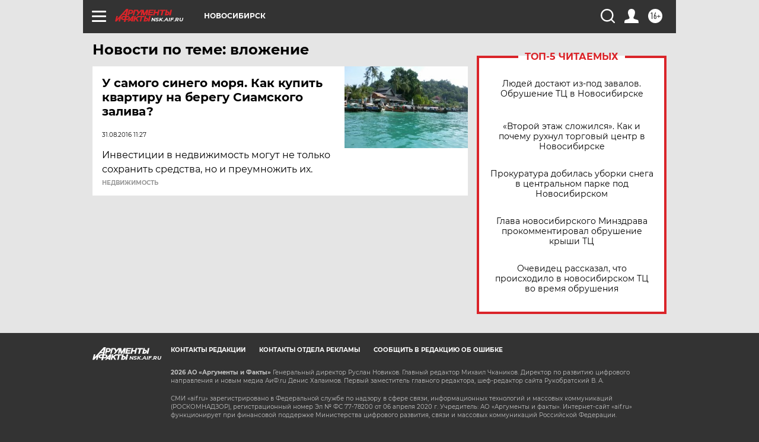

--- FILE ---
content_type: text/html
request_url: https://tns-counter.ru/nc01a**R%3Eundefined*aif_ru/ru/UTF-8/tmsec=aif_ru/840640073***
body_size: -72
content:
5C996C0C6970FFBBX1769013179:5C996C0C6970FFBBX1769013179